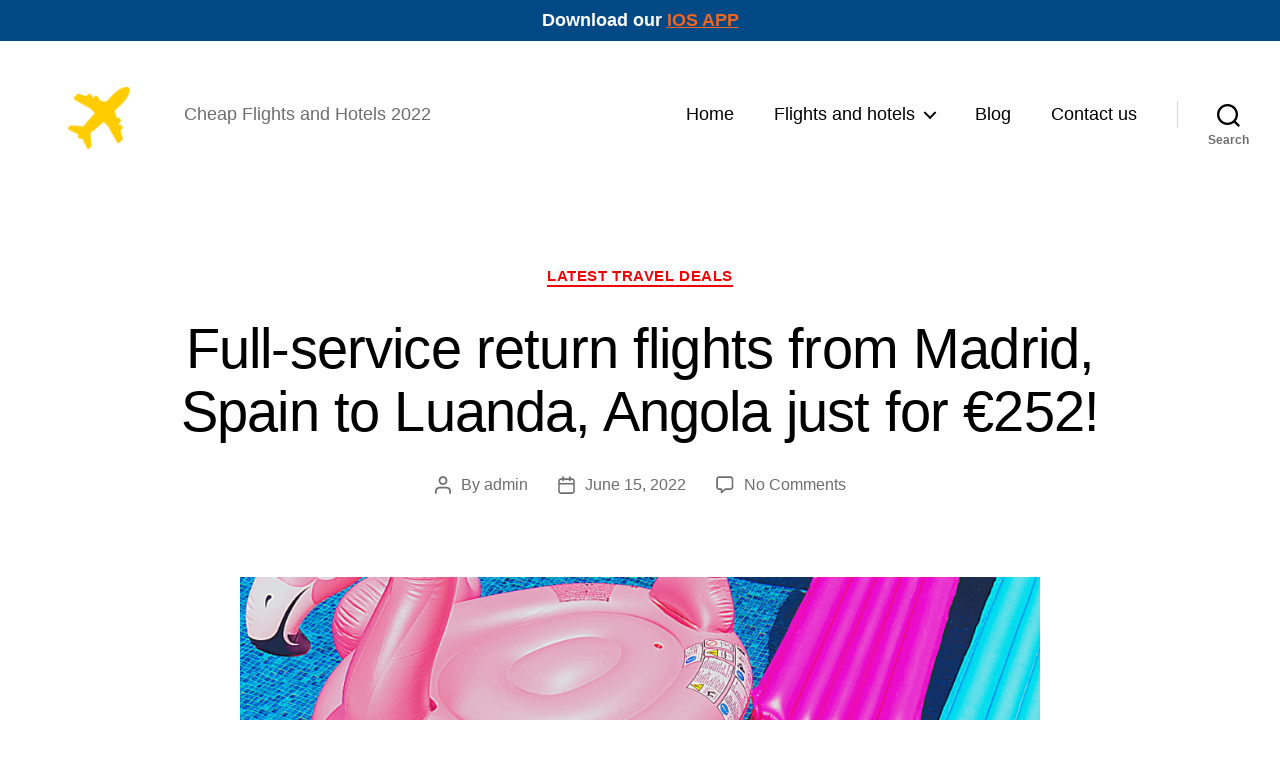

--- FILE ---
content_type: text/html; charset=utf-8
request_url: https://www.google.com/recaptcha/api2/anchor?ar=1&k=6Ld0Kf4UAAAAAO0COidTuy_o5biecdgqk8lgw5Zv&co=aHR0cHM6Ly9zaGFyaW5nY29zdC5jb206NDQz&hl=en&v=PoyoqOPhxBO7pBk68S4YbpHZ&theme=light&size=normal&anchor-ms=20000&execute-ms=30000&cb=hc6qp9fs26x
body_size: 49344
content:
<!DOCTYPE HTML><html dir="ltr" lang="en"><head><meta http-equiv="Content-Type" content="text/html; charset=UTF-8">
<meta http-equiv="X-UA-Compatible" content="IE=edge">
<title>reCAPTCHA</title>
<style type="text/css">
/* cyrillic-ext */
@font-face {
  font-family: 'Roboto';
  font-style: normal;
  font-weight: 400;
  font-stretch: 100%;
  src: url(//fonts.gstatic.com/s/roboto/v48/KFO7CnqEu92Fr1ME7kSn66aGLdTylUAMa3GUBHMdazTgWw.woff2) format('woff2');
  unicode-range: U+0460-052F, U+1C80-1C8A, U+20B4, U+2DE0-2DFF, U+A640-A69F, U+FE2E-FE2F;
}
/* cyrillic */
@font-face {
  font-family: 'Roboto';
  font-style: normal;
  font-weight: 400;
  font-stretch: 100%;
  src: url(//fonts.gstatic.com/s/roboto/v48/KFO7CnqEu92Fr1ME7kSn66aGLdTylUAMa3iUBHMdazTgWw.woff2) format('woff2');
  unicode-range: U+0301, U+0400-045F, U+0490-0491, U+04B0-04B1, U+2116;
}
/* greek-ext */
@font-face {
  font-family: 'Roboto';
  font-style: normal;
  font-weight: 400;
  font-stretch: 100%;
  src: url(//fonts.gstatic.com/s/roboto/v48/KFO7CnqEu92Fr1ME7kSn66aGLdTylUAMa3CUBHMdazTgWw.woff2) format('woff2');
  unicode-range: U+1F00-1FFF;
}
/* greek */
@font-face {
  font-family: 'Roboto';
  font-style: normal;
  font-weight: 400;
  font-stretch: 100%;
  src: url(//fonts.gstatic.com/s/roboto/v48/KFO7CnqEu92Fr1ME7kSn66aGLdTylUAMa3-UBHMdazTgWw.woff2) format('woff2');
  unicode-range: U+0370-0377, U+037A-037F, U+0384-038A, U+038C, U+038E-03A1, U+03A3-03FF;
}
/* math */
@font-face {
  font-family: 'Roboto';
  font-style: normal;
  font-weight: 400;
  font-stretch: 100%;
  src: url(//fonts.gstatic.com/s/roboto/v48/KFO7CnqEu92Fr1ME7kSn66aGLdTylUAMawCUBHMdazTgWw.woff2) format('woff2');
  unicode-range: U+0302-0303, U+0305, U+0307-0308, U+0310, U+0312, U+0315, U+031A, U+0326-0327, U+032C, U+032F-0330, U+0332-0333, U+0338, U+033A, U+0346, U+034D, U+0391-03A1, U+03A3-03A9, U+03B1-03C9, U+03D1, U+03D5-03D6, U+03F0-03F1, U+03F4-03F5, U+2016-2017, U+2034-2038, U+203C, U+2040, U+2043, U+2047, U+2050, U+2057, U+205F, U+2070-2071, U+2074-208E, U+2090-209C, U+20D0-20DC, U+20E1, U+20E5-20EF, U+2100-2112, U+2114-2115, U+2117-2121, U+2123-214F, U+2190, U+2192, U+2194-21AE, U+21B0-21E5, U+21F1-21F2, U+21F4-2211, U+2213-2214, U+2216-22FF, U+2308-230B, U+2310, U+2319, U+231C-2321, U+2336-237A, U+237C, U+2395, U+239B-23B7, U+23D0, U+23DC-23E1, U+2474-2475, U+25AF, U+25B3, U+25B7, U+25BD, U+25C1, U+25CA, U+25CC, U+25FB, U+266D-266F, U+27C0-27FF, U+2900-2AFF, U+2B0E-2B11, U+2B30-2B4C, U+2BFE, U+3030, U+FF5B, U+FF5D, U+1D400-1D7FF, U+1EE00-1EEFF;
}
/* symbols */
@font-face {
  font-family: 'Roboto';
  font-style: normal;
  font-weight: 400;
  font-stretch: 100%;
  src: url(//fonts.gstatic.com/s/roboto/v48/KFO7CnqEu92Fr1ME7kSn66aGLdTylUAMaxKUBHMdazTgWw.woff2) format('woff2');
  unicode-range: U+0001-000C, U+000E-001F, U+007F-009F, U+20DD-20E0, U+20E2-20E4, U+2150-218F, U+2190, U+2192, U+2194-2199, U+21AF, U+21E6-21F0, U+21F3, U+2218-2219, U+2299, U+22C4-22C6, U+2300-243F, U+2440-244A, U+2460-24FF, U+25A0-27BF, U+2800-28FF, U+2921-2922, U+2981, U+29BF, U+29EB, U+2B00-2BFF, U+4DC0-4DFF, U+FFF9-FFFB, U+10140-1018E, U+10190-1019C, U+101A0, U+101D0-101FD, U+102E0-102FB, U+10E60-10E7E, U+1D2C0-1D2D3, U+1D2E0-1D37F, U+1F000-1F0FF, U+1F100-1F1AD, U+1F1E6-1F1FF, U+1F30D-1F30F, U+1F315, U+1F31C, U+1F31E, U+1F320-1F32C, U+1F336, U+1F378, U+1F37D, U+1F382, U+1F393-1F39F, U+1F3A7-1F3A8, U+1F3AC-1F3AF, U+1F3C2, U+1F3C4-1F3C6, U+1F3CA-1F3CE, U+1F3D4-1F3E0, U+1F3ED, U+1F3F1-1F3F3, U+1F3F5-1F3F7, U+1F408, U+1F415, U+1F41F, U+1F426, U+1F43F, U+1F441-1F442, U+1F444, U+1F446-1F449, U+1F44C-1F44E, U+1F453, U+1F46A, U+1F47D, U+1F4A3, U+1F4B0, U+1F4B3, U+1F4B9, U+1F4BB, U+1F4BF, U+1F4C8-1F4CB, U+1F4D6, U+1F4DA, U+1F4DF, U+1F4E3-1F4E6, U+1F4EA-1F4ED, U+1F4F7, U+1F4F9-1F4FB, U+1F4FD-1F4FE, U+1F503, U+1F507-1F50B, U+1F50D, U+1F512-1F513, U+1F53E-1F54A, U+1F54F-1F5FA, U+1F610, U+1F650-1F67F, U+1F687, U+1F68D, U+1F691, U+1F694, U+1F698, U+1F6AD, U+1F6B2, U+1F6B9-1F6BA, U+1F6BC, U+1F6C6-1F6CF, U+1F6D3-1F6D7, U+1F6E0-1F6EA, U+1F6F0-1F6F3, U+1F6F7-1F6FC, U+1F700-1F7FF, U+1F800-1F80B, U+1F810-1F847, U+1F850-1F859, U+1F860-1F887, U+1F890-1F8AD, U+1F8B0-1F8BB, U+1F8C0-1F8C1, U+1F900-1F90B, U+1F93B, U+1F946, U+1F984, U+1F996, U+1F9E9, U+1FA00-1FA6F, U+1FA70-1FA7C, U+1FA80-1FA89, U+1FA8F-1FAC6, U+1FACE-1FADC, U+1FADF-1FAE9, U+1FAF0-1FAF8, U+1FB00-1FBFF;
}
/* vietnamese */
@font-face {
  font-family: 'Roboto';
  font-style: normal;
  font-weight: 400;
  font-stretch: 100%;
  src: url(//fonts.gstatic.com/s/roboto/v48/KFO7CnqEu92Fr1ME7kSn66aGLdTylUAMa3OUBHMdazTgWw.woff2) format('woff2');
  unicode-range: U+0102-0103, U+0110-0111, U+0128-0129, U+0168-0169, U+01A0-01A1, U+01AF-01B0, U+0300-0301, U+0303-0304, U+0308-0309, U+0323, U+0329, U+1EA0-1EF9, U+20AB;
}
/* latin-ext */
@font-face {
  font-family: 'Roboto';
  font-style: normal;
  font-weight: 400;
  font-stretch: 100%;
  src: url(//fonts.gstatic.com/s/roboto/v48/KFO7CnqEu92Fr1ME7kSn66aGLdTylUAMa3KUBHMdazTgWw.woff2) format('woff2');
  unicode-range: U+0100-02BA, U+02BD-02C5, U+02C7-02CC, U+02CE-02D7, U+02DD-02FF, U+0304, U+0308, U+0329, U+1D00-1DBF, U+1E00-1E9F, U+1EF2-1EFF, U+2020, U+20A0-20AB, U+20AD-20C0, U+2113, U+2C60-2C7F, U+A720-A7FF;
}
/* latin */
@font-face {
  font-family: 'Roboto';
  font-style: normal;
  font-weight: 400;
  font-stretch: 100%;
  src: url(//fonts.gstatic.com/s/roboto/v48/KFO7CnqEu92Fr1ME7kSn66aGLdTylUAMa3yUBHMdazQ.woff2) format('woff2');
  unicode-range: U+0000-00FF, U+0131, U+0152-0153, U+02BB-02BC, U+02C6, U+02DA, U+02DC, U+0304, U+0308, U+0329, U+2000-206F, U+20AC, U+2122, U+2191, U+2193, U+2212, U+2215, U+FEFF, U+FFFD;
}
/* cyrillic-ext */
@font-face {
  font-family: 'Roboto';
  font-style: normal;
  font-weight: 500;
  font-stretch: 100%;
  src: url(//fonts.gstatic.com/s/roboto/v48/KFO7CnqEu92Fr1ME7kSn66aGLdTylUAMa3GUBHMdazTgWw.woff2) format('woff2');
  unicode-range: U+0460-052F, U+1C80-1C8A, U+20B4, U+2DE0-2DFF, U+A640-A69F, U+FE2E-FE2F;
}
/* cyrillic */
@font-face {
  font-family: 'Roboto';
  font-style: normal;
  font-weight: 500;
  font-stretch: 100%;
  src: url(//fonts.gstatic.com/s/roboto/v48/KFO7CnqEu92Fr1ME7kSn66aGLdTylUAMa3iUBHMdazTgWw.woff2) format('woff2');
  unicode-range: U+0301, U+0400-045F, U+0490-0491, U+04B0-04B1, U+2116;
}
/* greek-ext */
@font-face {
  font-family: 'Roboto';
  font-style: normal;
  font-weight: 500;
  font-stretch: 100%;
  src: url(//fonts.gstatic.com/s/roboto/v48/KFO7CnqEu92Fr1ME7kSn66aGLdTylUAMa3CUBHMdazTgWw.woff2) format('woff2');
  unicode-range: U+1F00-1FFF;
}
/* greek */
@font-face {
  font-family: 'Roboto';
  font-style: normal;
  font-weight: 500;
  font-stretch: 100%;
  src: url(//fonts.gstatic.com/s/roboto/v48/KFO7CnqEu92Fr1ME7kSn66aGLdTylUAMa3-UBHMdazTgWw.woff2) format('woff2');
  unicode-range: U+0370-0377, U+037A-037F, U+0384-038A, U+038C, U+038E-03A1, U+03A3-03FF;
}
/* math */
@font-face {
  font-family: 'Roboto';
  font-style: normal;
  font-weight: 500;
  font-stretch: 100%;
  src: url(//fonts.gstatic.com/s/roboto/v48/KFO7CnqEu92Fr1ME7kSn66aGLdTylUAMawCUBHMdazTgWw.woff2) format('woff2');
  unicode-range: U+0302-0303, U+0305, U+0307-0308, U+0310, U+0312, U+0315, U+031A, U+0326-0327, U+032C, U+032F-0330, U+0332-0333, U+0338, U+033A, U+0346, U+034D, U+0391-03A1, U+03A3-03A9, U+03B1-03C9, U+03D1, U+03D5-03D6, U+03F0-03F1, U+03F4-03F5, U+2016-2017, U+2034-2038, U+203C, U+2040, U+2043, U+2047, U+2050, U+2057, U+205F, U+2070-2071, U+2074-208E, U+2090-209C, U+20D0-20DC, U+20E1, U+20E5-20EF, U+2100-2112, U+2114-2115, U+2117-2121, U+2123-214F, U+2190, U+2192, U+2194-21AE, U+21B0-21E5, U+21F1-21F2, U+21F4-2211, U+2213-2214, U+2216-22FF, U+2308-230B, U+2310, U+2319, U+231C-2321, U+2336-237A, U+237C, U+2395, U+239B-23B7, U+23D0, U+23DC-23E1, U+2474-2475, U+25AF, U+25B3, U+25B7, U+25BD, U+25C1, U+25CA, U+25CC, U+25FB, U+266D-266F, U+27C0-27FF, U+2900-2AFF, U+2B0E-2B11, U+2B30-2B4C, U+2BFE, U+3030, U+FF5B, U+FF5D, U+1D400-1D7FF, U+1EE00-1EEFF;
}
/* symbols */
@font-face {
  font-family: 'Roboto';
  font-style: normal;
  font-weight: 500;
  font-stretch: 100%;
  src: url(//fonts.gstatic.com/s/roboto/v48/KFO7CnqEu92Fr1ME7kSn66aGLdTylUAMaxKUBHMdazTgWw.woff2) format('woff2');
  unicode-range: U+0001-000C, U+000E-001F, U+007F-009F, U+20DD-20E0, U+20E2-20E4, U+2150-218F, U+2190, U+2192, U+2194-2199, U+21AF, U+21E6-21F0, U+21F3, U+2218-2219, U+2299, U+22C4-22C6, U+2300-243F, U+2440-244A, U+2460-24FF, U+25A0-27BF, U+2800-28FF, U+2921-2922, U+2981, U+29BF, U+29EB, U+2B00-2BFF, U+4DC0-4DFF, U+FFF9-FFFB, U+10140-1018E, U+10190-1019C, U+101A0, U+101D0-101FD, U+102E0-102FB, U+10E60-10E7E, U+1D2C0-1D2D3, U+1D2E0-1D37F, U+1F000-1F0FF, U+1F100-1F1AD, U+1F1E6-1F1FF, U+1F30D-1F30F, U+1F315, U+1F31C, U+1F31E, U+1F320-1F32C, U+1F336, U+1F378, U+1F37D, U+1F382, U+1F393-1F39F, U+1F3A7-1F3A8, U+1F3AC-1F3AF, U+1F3C2, U+1F3C4-1F3C6, U+1F3CA-1F3CE, U+1F3D4-1F3E0, U+1F3ED, U+1F3F1-1F3F3, U+1F3F5-1F3F7, U+1F408, U+1F415, U+1F41F, U+1F426, U+1F43F, U+1F441-1F442, U+1F444, U+1F446-1F449, U+1F44C-1F44E, U+1F453, U+1F46A, U+1F47D, U+1F4A3, U+1F4B0, U+1F4B3, U+1F4B9, U+1F4BB, U+1F4BF, U+1F4C8-1F4CB, U+1F4D6, U+1F4DA, U+1F4DF, U+1F4E3-1F4E6, U+1F4EA-1F4ED, U+1F4F7, U+1F4F9-1F4FB, U+1F4FD-1F4FE, U+1F503, U+1F507-1F50B, U+1F50D, U+1F512-1F513, U+1F53E-1F54A, U+1F54F-1F5FA, U+1F610, U+1F650-1F67F, U+1F687, U+1F68D, U+1F691, U+1F694, U+1F698, U+1F6AD, U+1F6B2, U+1F6B9-1F6BA, U+1F6BC, U+1F6C6-1F6CF, U+1F6D3-1F6D7, U+1F6E0-1F6EA, U+1F6F0-1F6F3, U+1F6F7-1F6FC, U+1F700-1F7FF, U+1F800-1F80B, U+1F810-1F847, U+1F850-1F859, U+1F860-1F887, U+1F890-1F8AD, U+1F8B0-1F8BB, U+1F8C0-1F8C1, U+1F900-1F90B, U+1F93B, U+1F946, U+1F984, U+1F996, U+1F9E9, U+1FA00-1FA6F, U+1FA70-1FA7C, U+1FA80-1FA89, U+1FA8F-1FAC6, U+1FACE-1FADC, U+1FADF-1FAE9, U+1FAF0-1FAF8, U+1FB00-1FBFF;
}
/* vietnamese */
@font-face {
  font-family: 'Roboto';
  font-style: normal;
  font-weight: 500;
  font-stretch: 100%;
  src: url(//fonts.gstatic.com/s/roboto/v48/KFO7CnqEu92Fr1ME7kSn66aGLdTylUAMa3OUBHMdazTgWw.woff2) format('woff2');
  unicode-range: U+0102-0103, U+0110-0111, U+0128-0129, U+0168-0169, U+01A0-01A1, U+01AF-01B0, U+0300-0301, U+0303-0304, U+0308-0309, U+0323, U+0329, U+1EA0-1EF9, U+20AB;
}
/* latin-ext */
@font-face {
  font-family: 'Roboto';
  font-style: normal;
  font-weight: 500;
  font-stretch: 100%;
  src: url(//fonts.gstatic.com/s/roboto/v48/KFO7CnqEu92Fr1ME7kSn66aGLdTylUAMa3KUBHMdazTgWw.woff2) format('woff2');
  unicode-range: U+0100-02BA, U+02BD-02C5, U+02C7-02CC, U+02CE-02D7, U+02DD-02FF, U+0304, U+0308, U+0329, U+1D00-1DBF, U+1E00-1E9F, U+1EF2-1EFF, U+2020, U+20A0-20AB, U+20AD-20C0, U+2113, U+2C60-2C7F, U+A720-A7FF;
}
/* latin */
@font-face {
  font-family: 'Roboto';
  font-style: normal;
  font-weight: 500;
  font-stretch: 100%;
  src: url(//fonts.gstatic.com/s/roboto/v48/KFO7CnqEu92Fr1ME7kSn66aGLdTylUAMa3yUBHMdazQ.woff2) format('woff2');
  unicode-range: U+0000-00FF, U+0131, U+0152-0153, U+02BB-02BC, U+02C6, U+02DA, U+02DC, U+0304, U+0308, U+0329, U+2000-206F, U+20AC, U+2122, U+2191, U+2193, U+2212, U+2215, U+FEFF, U+FFFD;
}
/* cyrillic-ext */
@font-face {
  font-family: 'Roboto';
  font-style: normal;
  font-weight: 900;
  font-stretch: 100%;
  src: url(//fonts.gstatic.com/s/roboto/v48/KFO7CnqEu92Fr1ME7kSn66aGLdTylUAMa3GUBHMdazTgWw.woff2) format('woff2');
  unicode-range: U+0460-052F, U+1C80-1C8A, U+20B4, U+2DE0-2DFF, U+A640-A69F, U+FE2E-FE2F;
}
/* cyrillic */
@font-face {
  font-family: 'Roboto';
  font-style: normal;
  font-weight: 900;
  font-stretch: 100%;
  src: url(//fonts.gstatic.com/s/roboto/v48/KFO7CnqEu92Fr1ME7kSn66aGLdTylUAMa3iUBHMdazTgWw.woff2) format('woff2');
  unicode-range: U+0301, U+0400-045F, U+0490-0491, U+04B0-04B1, U+2116;
}
/* greek-ext */
@font-face {
  font-family: 'Roboto';
  font-style: normal;
  font-weight: 900;
  font-stretch: 100%;
  src: url(//fonts.gstatic.com/s/roboto/v48/KFO7CnqEu92Fr1ME7kSn66aGLdTylUAMa3CUBHMdazTgWw.woff2) format('woff2');
  unicode-range: U+1F00-1FFF;
}
/* greek */
@font-face {
  font-family: 'Roboto';
  font-style: normal;
  font-weight: 900;
  font-stretch: 100%;
  src: url(//fonts.gstatic.com/s/roboto/v48/KFO7CnqEu92Fr1ME7kSn66aGLdTylUAMa3-UBHMdazTgWw.woff2) format('woff2');
  unicode-range: U+0370-0377, U+037A-037F, U+0384-038A, U+038C, U+038E-03A1, U+03A3-03FF;
}
/* math */
@font-face {
  font-family: 'Roboto';
  font-style: normal;
  font-weight: 900;
  font-stretch: 100%;
  src: url(//fonts.gstatic.com/s/roboto/v48/KFO7CnqEu92Fr1ME7kSn66aGLdTylUAMawCUBHMdazTgWw.woff2) format('woff2');
  unicode-range: U+0302-0303, U+0305, U+0307-0308, U+0310, U+0312, U+0315, U+031A, U+0326-0327, U+032C, U+032F-0330, U+0332-0333, U+0338, U+033A, U+0346, U+034D, U+0391-03A1, U+03A3-03A9, U+03B1-03C9, U+03D1, U+03D5-03D6, U+03F0-03F1, U+03F4-03F5, U+2016-2017, U+2034-2038, U+203C, U+2040, U+2043, U+2047, U+2050, U+2057, U+205F, U+2070-2071, U+2074-208E, U+2090-209C, U+20D0-20DC, U+20E1, U+20E5-20EF, U+2100-2112, U+2114-2115, U+2117-2121, U+2123-214F, U+2190, U+2192, U+2194-21AE, U+21B0-21E5, U+21F1-21F2, U+21F4-2211, U+2213-2214, U+2216-22FF, U+2308-230B, U+2310, U+2319, U+231C-2321, U+2336-237A, U+237C, U+2395, U+239B-23B7, U+23D0, U+23DC-23E1, U+2474-2475, U+25AF, U+25B3, U+25B7, U+25BD, U+25C1, U+25CA, U+25CC, U+25FB, U+266D-266F, U+27C0-27FF, U+2900-2AFF, U+2B0E-2B11, U+2B30-2B4C, U+2BFE, U+3030, U+FF5B, U+FF5D, U+1D400-1D7FF, U+1EE00-1EEFF;
}
/* symbols */
@font-face {
  font-family: 'Roboto';
  font-style: normal;
  font-weight: 900;
  font-stretch: 100%;
  src: url(//fonts.gstatic.com/s/roboto/v48/KFO7CnqEu92Fr1ME7kSn66aGLdTylUAMaxKUBHMdazTgWw.woff2) format('woff2');
  unicode-range: U+0001-000C, U+000E-001F, U+007F-009F, U+20DD-20E0, U+20E2-20E4, U+2150-218F, U+2190, U+2192, U+2194-2199, U+21AF, U+21E6-21F0, U+21F3, U+2218-2219, U+2299, U+22C4-22C6, U+2300-243F, U+2440-244A, U+2460-24FF, U+25A0-27BF, U+2800-28FF, U+2921-2922, U+2981, U+29BF, U+29EB, U+2B00-2BFF, U+4DC0-4DFF, U+FFF9-FFFB, U+10140-1018E, U+10190-1019C, U+101A0, U+101D0-101FD, U+102E0-102FB, U+10E60-10E7E, U+1D2C0-1D2D3, U+1D2E0-1D37F, U+1F000-1F0FF, U+1F100-1F1AD, U+1F1E6-1F1FF, U+1F30D-1F30F, U+1F315, U+1F31C, U+1F31E, U+1F320-1F32C, U+1F336, U+1F378, U+1F37D, U+1F382, U+1F393-1F39F, U+1F3A7-1F3A8, U+1F3AC-1F3AF, U+1F3C2, U+1F3C4-1F3C6, U+1F3CA-1F3CE, U+1F3D4-1F3E0, U+1F3ED, U+1F3F1-1F3F3, U+1F3F5-1F3F7, U+1F408, U+1F415, U+1F41F, U+1F426, U+1F43F, U+1F441-1F442, U+1F444, U+1F446-1F449, U+1F44C-1F44E, U+1F453, U+1F46A, U+1F47D, U+1F4A3, U+1F4B0, U+1F4B3, U+1F4B9, U+1F4BB, U+1F4BF, U+1F4C8-1F4CB, U+1F4D6, U+1F4DA, U+1F4DF, U+1F4E3-1F4E6, U+1F4EA-1F4ED, U+1F4F7, U+1F4F9-1F4FB, U+1F4FD-1F4FE, U+1F503, U+1F507-1F50B, U+1F50D, U+1F512-1F513, U+1F53E-1F54A, U+1F54F-1F5FA, U+1F610, U+1F650-1F67F, U+1F687, U+1F68D, U+1F691, U+1F694, U+1F698, U+1F6AD, U+1F6B2, U+1F6B9-1F6BA, U+1F6BC, U+1F6C6-1F6CF, U+1F6D3-1F6D7, U+1F6E0-1F6EA, U+1F6F0-1F6F3, U+1F6F7-1F6FC, U+1F700-1F7FF, U+1F800-1F80B, U+1F810-1F847, U+1F850-1F859, U+1F860-1F887, U+1F890-1F8AD, U+1F8B0-1F8BB, U+1F8C0-1F8C1, U+1F900-1F90B, U+1F93B, U+1F946, U+1F984, U+1F996, U+1F9E9, U+1FA00-1FA6F, U+1FA70-1FA7C, U+1FA80-1FA89, U+1FA8F-1FAC6, U+1FACE-1FADC, U+1FADF-1FAE9, U+1FAF0-1FAF8, U+1FB00-1FBFF;
}
/* vietnamese */
@font-face {
  font-family: 'Roboto';
  font-style: normal;
  font-weight: 900;
  font-stretch: 100%;
  src: url(//fonts.gstatic.com/s/roboto/v48/KFO7CnqEu92Fr1ME7kSn66aGLdTylUAMa3OUBHMdazTgWw.woff2) format('woff2');
  unicode-range: U+0102-0103, U+0110-0111, U+0128-0129, U+0168-0169, U+01A0-01A1, U+01AF-01B0, U+0300-0301, U+0303-0304, U+0308-0309, U+0323, U+0329, U+1EA0-1EF9, U+20AB;
}
/* latin-ext */
@font-face {
  font-family: 'Roboto';
  font-style: normal;
  font-weight: 900;
  font-stretch: 100%;
  src: url(//fonts.gstatic.com/s/roboto/v48/KFO7CnqEu92Fr1ME7kSn66aGLdTylUAMa3KUBHMdazTgWw.woff2) format('woff2');
  unicode-range: U+0100-02BA, U+02BD-02C5, U+02C7-02CC, U+02CE-02D7, U+02DD-02FF, U+0304, U+0308, U+0329, U+1D00-1DBF, U+1E00-1E9F, U+1EF2-1EFF, U+2020, U+20A0-20AB, U+20AD-20C0, U+2113, U+2C60-2C7F, U+A720-A7FF;
}
/* latin */
@font-face {
  font-family: 'Roboto';
  font-style: normal;
  font-weight: 900;
  font-stretch: 100%;
  src: url(//fonts.gstatic.com/s/roboto/v48/KFO7CnqEu92Fr1ME7kSn66aGLdTylUAMa3yUBHMdazQ.woff2) format('woff2');
  unicode-range: U+0000-00FF, U+0131, U+0152-0153, U+02BB-02BC, U+02C6, U+02DA, U+02DC, U+0304, U+0308, U+0329, U+2000-206F, U+20AC, U+2122, U+2191, U+2193, U+2212, U+2215, U+FEFF, U+FFFD;
}

</style>
<link rel="stylesheet" type="text/css" href="https://www.gstatic.com/recaptcha/releases/PoyoqOPhxBO7pBk68S4YbpHZ/styles__ltr.css">
<script nonce="lp37MXnime8entixJ8RwnQ" type="text/javascript">window['__recaptcha_api'] = 'https://www.google.com/recaptcha/api2/';</script>
<script type="text/javascript" src="https://www.gstatic.com/recaptcha/releases/PoyoqOPhxBO7pBk68S4YbpHZ/recaptcha__en.js" nonce="lp37MXnime8entixJ8RwnQ">
      
    </script></head>
<body><div id="rc-anchor-alert" class="rc-anchor-alert"></div>
<input type="hidden" id="recaptcha-token" value="[base64]">
<script type="text/javascript" nonce="lp37MXnime8entixJ8RwnQ">
      recaptcha.anchor.Main.init("[\x22ainput\x22,[\x22bgdata\x22,\x22\x22,\[base64]/[base64]/MjU1Ong/[base64]/[base64]/[base64]/[base64]/[base64]/[base64]/[base64]/[base64]/[base64]/[base64]/[base64]/[base64]/[base64]/[base64]/[base64]\\u003d\x22,\[base64]\\u003d\x22,\x22w6M1VkzCucKawrTClcOmwo4ZJsO+w6bDqXkbwr/DpsOmwo/DoEgaLMKcwooCKy9JBcO6w6vDjsKGwr96ViJHw5sFw4XClyvCnRFHf8Ozw6PCnBjCjsKbWMO0fcO9woN2wq5vPS8ew5DCuGvCrMOQDsO/w7Vww61JCcOCwoVUwqTDmhZmLhY0bnZIw61FYsK+w6lBw6nDrsO7w5AJw5TDt07ClsKOwo/DmyTDmBYHw6skCEHDsUxxw6nDtkPCiRHCqMOPwqDCh8KMAMKhwqJVwpY/TWV7fHNaw4F0w4nDilfDtMObwpbCsMKYworDiMKVRm1CGwMgNUhDKX3DlMK8wpcRw41ZBMKna8Oxw6PCr8OwPcOtwq/CgVceBcOIK1XCkVAvw5LDuwjCjF0tQsOJw5sSw7/[base64]/P8KXHDHCusKzHcKSwo3DpsOKw4gIw5LDusOowrpCAA4hwr3DrcOTXXzDvcOiXcOjwrMqQMOlaHdJbxXDhcKrW8KywpPCgMOaXFvCkSnDnXfCtzJ/e8OQB8O8woLDn8O7wo9QwrpMQnZ+OMO8wrkBGcOuVRPCi8KiWlLDmD0ZRGh+AUzCsMKVwoo/BRfCrcKSc3vDuh/[base64]/w442w6hOw4wuBMK0w71Iw7dvBDnDtQ7Cu8Kzw7s9w44zw6nCn8KvAsK/TwrDncO2BsO7AXTCisKoNh7DplpTYwPDtibDn0kOfsOxCcK2wq/DrMKka8KUwp4rw6UlTHEcwqkVw4DCtsOgVsKbw5wJwrgtMsK4wqvCncOgwrgmDcKCw5Rowo3Cs2DCqMOpw43CvsKbw5hCF8KSR8KdwpLDogXCiMKJwoUgPAYebUbCjsKzUk4YFMKYVVjClcOxwrDDjTMVw53DjXLCilPCqyNVIMK1wrnCrnp7wovCkyJlwrbCom/Cn8KwPGgdwq7CucKGw5nDpEbCv8OZGMOOdz0JDjdtccO4wqvDgWlCTTrDpMOOwpbDicKae8KJw4VbNBTCnsOnTBAywrPCtcOWw6tTw7Isw6vCvsOVaUITU8ODMMO8w5DClcO8c8K+w4kMH8KUwqzDvippR8OLLcO6BMOjNsKZBALDlMO5eHF/PzRmwogWPBlzf8K7wqR6UlNtw4AQw4rCiyHDkWVKwptUWhzCksKZw78bK8OzwrkBwpbCtFbClQpSG1zCoMOtHcOXGmrCrEfCtzoDw5rCsWZDBcK7wrFDfDzDgsOGwovDj8OJw7/CtMO7VsOoJMKIZ8ORQsO0wphxQsKKURYowr/DrkTDssKyVsOzw6UmQMOQacOcw59Jw5grwoPCpsK7Yw3DqCLCjSNWwpzComPChsOJdcOqwp45V8KcWAVmw5Y8VMOhNyUIRW9uwpvCicKMw5/DlkUqd8KywowSFA7Ct0c5csO5XMKzwo9ewrlKw4VTwr/DksKWPMKsDcKJwrfDk3HDoExrwpbCjsKQLcO6UMO3ecOtZcObKcKTGMOHKHBqb8OREDNdRXYZwpdIDcKAw6/Ct8OqwrfCn0rCnmLDv8OxTsKtS1lBwqUBPRxaGsK4w5YrBsOGw7zDrsO5IEN8ecOLwrXDoBA1wqfDgw/[base64]/w6zDu2Z0w5xNTcKJw4lwf3zCtsKBU8KBwrYlwohVa2g0OcOAwprCnMO3NsOkecOHw6bDqz8Sw63DocKxAcK1dErDh2ZRwq/Dl8Oiw7fDpsKew5s/PMOzw7tGJ8KuOAM5wofDqzUoSVgkHR/[base64]/wrx5wpchw4ZQw71uJCvCnCbCs8KBwqk9w7lSw6fCk2Aew6DClg/DrsK8w7/Clk/DiR3CjMODMwJrBsOhw69TwpDCkcOvwpcewph2w6c+bsOXwpnDjcOfLyvChsOBwqMVw6/Dswgqw5/DvcKZBnUTUTfCrhVwTMOwfVnDkcK/wonCpSnCqMO2w4DCu8KnwrQqQsKyLcKGC8OPwozDqmJDwr5gwonCgkseT8KmR8KHWDbClmY1E8Kzwp/[base64]/DnMKDw6EZJcOIecOuSUTCncKAFMKiwolZLH8+HMKtw7J2w6FMGsKlc8O6wrTCk1bCh8KLEsKgc07DoMO/QcKcL8OAwol2wrrClsOkdT0KRMO0YT8pw61swpddAjZeRcO0dkAzQMKDZCvCvnzDkMKaw6hywq7Ch8KFw53DicKkaFhwwrMZV8O0GSXDlsOYwppOJi1ewqvCgBzDhS4xD8OOwoVfwrlrbcKgRMO4wqLDmFUscCRVcH/[base64]/wqPDkD5Dw5TDgkItw4nDnkwiw7nDmEdVwpdUDTfCr2LDoMKfw4jCoMKqwrJLw7PCgsKeTXHDpcKKUsKXwp9jw7UBw7XCkAcmwrodwobDnSFXwqrDmMOEwqdZZn/DrFgpw6bClgPDvSPCr8ONPMKDa8KAw47CpsKVw5fCh8KFIsKSw43DtsKxw7A0w5FxUygrZ0IyBsOqWSDDpMKvZMKQw7N9Syt8woN3BsOQRMKRb8K7w4gwwpxxGsOkwoBkIcKiw6sqw41jGcKmR8ODRsOlTmB6wrLDtiXDgMKBw6rDtsKKDcO2blJWX3FtQAEMwogeEF/DhMO2wooUKhocw5MBLkDCrcK9w6nCk1DDoMOgV8OdJMKRwqkdeMOkU2M8MEk7eBfDhSzDvMKKZ8K7w4nCusK5XSnCjsKjXS/[base64]/wrBXLsODIsKSdcO9C8KJwplowpkgw6jCo2cSwprDrnpwwrLCphNWw6nDljJJemctUsK2w6UbG8KJJcK1NsOYA8O4RW4wwqg6Cg/Cn8Oawq/Dj2bDrVIUw7ppMsOgBcKiwqvDtF1eXcONw7DCqT9vw5TCjsOmwqJmw4zCrMKGBBnCi8ORS1Nzw6vDk8K/w68kwpgow6DClQtjw5/[base64]/[base64]/CoCc7wpHChsOjK1XCgMOIXcOmF8KOwq7DuSzDqz9JTWfDtGoawpHCmiNgfMKlMsKmaHDDvmLCi2k2F8O/[base64]/Dh8Ovwr4cL8O6w6vCoRQjUcKFBUjDqgbCvMKZWBJVw7RsYGrDtQ4gwoHCqBrCqV5Ew4Jbw6fDsXUvVsOnQcKZwrgxwpo8wpE1wr3Dt8KtwqrDj2XChsKuWw3CqsKRJsOsZBbDtCcswpNdHMK8w7/CuMOPw45iwo9wwp0NTmvCtj/DugtJwpLCnsOPdMK/LV01w405w6LCs8OrwqXCmMO5wr/CrcKSwr4pw7owBXYiwqYQNMOQw6rDu1NUPE9RKMOmwofCmsOtHWjCq1vDuCs9A8OQw53Cj8Obw5XDuxwTwqTCr8KffsOHwoJEA1LCosK7SUMBwqjCtyrDsDxLwqs5HQ5hQmfDvGPCnMO/[base64]/DpcK/RMOxwoZHwo8+w63ChDUGw57DgmXDgMOPw4p7RzZRwoPCimVkw7krasOdw4vDqw5/[base64]/DjMO1w6/CigXCsmUIw5DCgj/Dklxfw5/CtRFEwqfDvERpwr3DsWDDo3LDvsKSGMOWC8K+aMKEw5c5wofClFnCs8O3wqcCw4kGGCMQwrVTOihqw7gawoNPwrYdw6LCncO1TcObwpLDhsKgLcO/YXIrOsKUDSvDrXbDihjCgsKDLMK0D8OywrkOw7PCtmDDvsOyw7/Dt8O6eEhIwo4lwr3DksKdw7pjPVY+V8KtYRHCtcOcRVHDmMKJFsKjS3vCgjYBRsKFwqnDhzbDs8KzeSMaw5gwwqtOw6V5C0VMwq1ew4/Cl3R2V8OfbsK0woRZahkyAgzCpi0iwoLDmkjDn8OLR2/DosKQC8OTw4jDrcOPGsOLNcOnQXnCvMOHIi1Yw7Y7WsKEHsOKwoXDvh0aMXTDpSklw6lQwoIYNVQlCsK7RMKKwp8Nw5Mtw5d/SsKJwq9Tw4ZPTsORJcKQwpFtw7zCpMOoNE5TRmzCssKKw7nDgMOsw4rChcKZwrROeH/DmsOGI8KQw7PDq3J7VsKLwpRWO1PCnsOEwpXDvn/[base64]/ClRvDmzw8wqMmwpcCwqXDhsKswownw73CuMK9wo7Dqk3DgSXDiWtHwqVwYDHCsMONwpXCjsKbw4XClcKjVsKjaMOFw7bCvlnCj8KawpZMwoLCpEVQw5HDlMKbHxAswonCiArDjSXCt8O8wr/[base64]/ChMKlw4nDoF7DmcKew50BTlphLnsEwoTDncOhRBjDmgcOCMK2w7Fgw581w7hdN3LCmcOXBnPCssKMbsOyw6vDsmg8w6LCpiU/wrZ3wonDtwrDgcKSwolxP8KzwqrCqMO5w5/CtMK/wqMbHxTDuS54VcOyw7LCn8KCw6/Dr8KAw7zDlMK5acOBGxfDqcOEw78FG2Qve8OhJyjCvcKowo/[base64]/CoMO6Rz1hwo/[base64]/[base64]/XcK0wrhfKm/[base64]/ZcKVIcO2R3U9w7Y3M8O6w67CssKEMz/Cq8ObLFgnw4k3TXIDRMK4wprCkHJRCsOWw47CnsKTwo7DqCvCpMK/w73DhcOSZMO0wqfDm8OvD8Kqwr3DhMOGw5gDZ8Ovw6gUw4LDkClIwqhdw7gTwo8nXQrCtiZkw7EWMcO8a8OBTsOVw6Z8MMKjXcKlw53CrMOJXMKgwrHCtB4/dybCsUfDsxvCjMKTw4VUwroYwrIhD8Oqw7ZMw5h+SmfCo8OFwpfCrcOIwqLDk8OiwovDiXXCgcKuw5B/[base64]/DjsOWHj3DmV5gWcKJw54MQlTCs3HDqMKlw53DrAPDqcOxw51QwrPCmztnXi8PHQwzw78lw6vDmS7Crx7CqkV6wq8/dXAvZivDtcOoa8O6w6wgUiRQREjDhMKabRxsRGNxUcOTDcOVJRJZBBTChsKBDsO/KkomPw5aAw4aw6vCjjlwDsKww7HCsCjCgQBZw4AEwqYbElEKw5/[base64]/Dr8KxB8KKWh/[base64]/[base64]/ChgJuw5TCi8OcD8Oxw7pJw4QMY8OhUy0swpHCtRPDtcOow4QuTVErdnXCsXjCtQkewrLDhRbChMOBQ3/CpcOIS0LCocK8CGJlw4jDlMOwwq/DjsOUIXcFZsKLw6RwLktewrokOMK7VsKiw75edMK2Clt9B8OiBMKrw7PChsOxw7sxUMOJLjbCtMObLgbCt8KPwojCriPCjMOIKxJ3GcO0w6XCrX5Nw4rCisObC8Osw6Z5S8OzD1/DvsKJwrfConrCuhJtwrczTWlPwpLCiQdJw71qw5jDvcKDw6rDssO9Mmk4wo1cwptfBcKEbGTCrzLCpS1qw4rCusKKJMKpYXROwp5Qwq3Cug0EaR0gAipSw4fCsMKNKcO3woPCksKeJQ4pMRRMFXPDoxfDqcOrTFrCp8OPLcKudsOHw4Ylw7oIwr/[base64]/DtsO5w5JLfA/[base64]/wr3DisKTKVAVa3BEwqcbPsORwqzCgV98wqsrURFJw6JKw6rDnicCPGpzw5pHL8OXLsKlw57DiMK2w7lgwr3Dgg/[base64]/CsMKHwp0KKGbCn2vCgsOgNSsCw4LDgcKoPBTCkQ3DqjpNw5PDv8OvZkhqYGkIwqs8w47CkT4lw5pWLMOPwokYw6cQw4vCvw9Nw6U/wozDh01SM8KZD8OnMV7Cmkp1XMOPwoNZwq/[base64]/DmXLDgE1PTsONwogvwrN2wqARwoRVwptBYcO/DB7DkE9bFcKAwr4xUw8ZwrVRIcO1w6Rnw5/CpMOTwq5FD8KVwrIOCsKhwozDrcKFw6DChTlpwrjCgi0jI8KpBMKyYcKKw6hbwr4Hw754Rn/[base64]/DmAfDsWEWbH5Gwp3Dvj/DugnCvhF9wo3Dj3XCqGcPw58Zw4XDmR/ClsKufcKgwpXDs8OOwrEUMgwqw7hxa8OuwofChmrDpMOXwrYzwpPCuMKYw7XCpil0wofDpxhnAMKKLwJZw6bDkMOsw6rDky9efsOjPcOMw4BfWMOAMG5dwoAGZsO5w7Z6w7A/w4XCim4+wqrDn8KIwoDCl8KxdRwAOsK3JzLDsXXDkTZBwqfDoMK2wo7DvyLDpMKCPyXDqsKHwr/[base64]/CqhM/MMKmeMOOwpvCj8OXw7vDtjXCv8KfXnhiw4TDpE7DvmPDsSnCq8Kgwpwgw5DClcOxwrtEZC9GA8O9U1ILwqfCgzRdUjN+QMOWecOxwrTDtjYpwoPDjk9Xw47DuMKQwqBXwqbDq0/ClX7Dq8KvX8KmOMKNw4QOwpROwoHCucOUZEZ3Xy3CqcKFw7YYw73Cpx4/[base64]/DicOuw5x5YXhAwpDDqMKlwoIWEm8AwqrCvF/[base64]/woUEwo/ColjCuMKuBsKFw7DDrsKlB8OrwqkzMh7DhsKBGh1UYnZ9MhdDIkXCj8OyYXhaw7hjwqtWDj9ew4fDj8ObWRd+SsKFWk9bfXITU8OcZsOQA8KGHsOnwpYEw5JUw6sSwrw2w5NNeDJpGHskw6YaZyzDvcKSw6s/wprCpHTDvmfDnsOZw7DCmTfCiMOFQ8Kdw7Uiw6PCmGEnHwg/[base64]/wq3Dp8OkWF7CmsK3wrbClWh9O8KCw40pwrbCqsO4T8KaMQTCsSbCigHDl14FGsKzewnCusKewrZpwpA6MsKfw77CrT/Cr8OqblnDrH40OcOkQMKaYkrCuTPCinnDvnlmRsKHwp3DjmRGEWNWTT9AXU1Kwo5iHiLDu1LDk8KJw7vCgSY8PF3Cpzd7PWnCt8OCw7ABZMKQVT42wp5INFRgw53CkMOhw6/CoyUow5p6UBccwph0w6/Ctjh2wqtTPsK/wqHCqcOLwqQfw5hLasOnw7fDvsKHGcO/[base64]/CjMKaQ8OSERVtFMKEcRVBwqMvw6QTw4Zrw49lw55Pb8OLwqc7w67DusOSwrs9wr7DuHVZcMK9cMOqKMOWwpnDl3kqEsKsCcOTcEjCvmPDr1PDiVdBQXDCjW4zw4nChgDCsVw4AsKhw5rDlsKYw6XDpjQ4J8OUDmtGw6p1w5/DrSHCjMK1w7Mzw5fDqsOBWMO/TcO+V8K6SsONwpcEYMOgTmg7JsKhw6nCoMOYwqjCoMKCw4bCocOeBV51I1PCkMO2FmtpZx0+eGldw5TCjMKEEA/CncOtGEXCv3Fowr0QwqTCq8KWw7RADMK8w6IpRUfCssO1w4gCKETCnmp7wqnCuMObw5LCkyXDv3rDh8K/wrcUw7krZAMSw6rCuCvCj8K3wrp/w7DCucOzTcOiwp5kwpllwqnDmXDDncO6FnvDvcORw5HDj8KWXMKuwrhZwrQbT2c8NR5AHX/Du1N8wpQQw6/DjcKlwp3CtMOOBcOVwppVQMKhWsOmw6LCnW0VPhzDuXvDmmHDnMK+w47Ds8O+wpdnwpUweBnDtAXCuUrCrknDsMOZw5N8HMKuw5NzZ8KKacOyBcOGw4fCr8K/w4Fxwp1Iw5zDnjwyw4R9wqfDgDdzVsOQOcKDw5/DicKZUDoaw7TDjjpLJAhNZ3bDqsKFfcKMWQRqcMOoWsKnwo7DhcOIw4bDhMKBdWvCmsOpesOvw6bCgcOdeknDhXoHw77Ds8KjGgDCnsOswp3DunPClsOuasKpdsO1b8KSw4LCj8O+BMONwop7w4l/JsOrw7x6wrYVQwhpwqB3w4TDn8OUwplQwozCtsOWwq5fw4HDrF7DjcOKwrHDpmYNPcKvw7vDi0Vqw6lVTcOdwqUkB8KoNwt2w5kYYsKrTjMFw6A1wr4wwohDbWF6ODvCusOKYljCoysAw5/Dl8Krw5/DvWzDmEfCocOkw7B7w47Cn1tyGcK8wqwKw6DChTDDphrDk8OOw4bCrD3Cr8ONw43Di27Dj8O4wpHCkMOQwrzDt0UVbsOLw5gmw7rCucKGeEPCr8OXdEXCrTHDtxhxwpbDllrCr0DDj8KgAB/CrcKZw5s3WcKcDgc6PA3Dkw83wqdWUBfDn0TDtcOpw6UvwqVAw7l8GMO2wpxcH8KPwpshcgI5w7vDvcOkJsKRVjkgwol/RsKQwrsiMQ5Rw4LDhsO9w707V0/CvMO3IcOBwpXCu8KHw5DDgh/Ci8OlRQrCrw7CjVTDnGB/[base64]/DlyM5w5U8wrQGAsOiHcOUw4nCjsOtwrh5Ww54aBrDriTDoQPDicOGw5pjYMO/woTCtVUFOmXDkmvDqsK8w4PDlhwZwrbCmMO/GsOaEhgEw4zCnT4xwoYwE8ObwoTCmC7Du8KywoQcLcO2w4/CiDTDvi3DgcKVDClhw4IiNHEbRcKewqx1LB7Cg8OrwoAdwpPDvMKWP0wYwqY6w5jDm8KsKyRiWsKxL0E5wq4xwrDDg114O8Kaw4QFAFZfHVRNPUtPw4Y/eMOGNsO1Q3DDgsOWb1HDoF3CocOWYsORNiM9aMOkw7tBbsOWfyfDqMOzB8Kqw7x6wrw1IVnDvsObT8K8EGjCt8Knw7Yvw40Ww5XClsOKw5tDYmMcQ8Kvw5c5NMOIwpEKwpxwwpRXE8O8XXnCl8OzIMKTQcKmHQXCq8OjwpHCiMKCYk9Bw4LDngoBJg/Cr3nDrDQBw4LDoQ/Cqg9qX0nCjwNGwqXDhcOcw5vDgwQTw7nDl8Onw5/CrSgxPsKqwqZPwqhJD8OZPSDClsOte8KTFUfDlsKpwogNwpMiBcKCwovCqTgtw63DgcOqKijChzsnwo1iw7XDpMOBw5wmw5nDjGAxwpgywpgjMS7CgMOrVsKwNsOPaMKNV8KIfUY6VBF5XnXCocOkw5PCsntPwohuwpDDiMOUcsK8wo/CiCsfwrd1UWTDjx7Dhh8Ww5clLmPDlCwNwrt0w5dVQ8KsX3xaw4kufsO6GXggw45Gw4DCvGgOw5R8w71sw4fDrHd8NQt2HcKTScKoG8KPYGcnGcO4w6jCmcKkw4NvTsK/Y8KKw57CrcK3MsKCw4/DuUdXOcKLf0o+AcKnwqZ0PmzDncKNwqF0YWNXw6tgR8OGwq5gPsOpwqvDkGspe3c8w415wrE5C2UTB8OGcsK+dAvDmcOgwoLCqAJ3PcKCWn5Owo7DmMKTFsKjZMKqwoFzwrDCliEHwqUfTlbDvkcnw4Y1PzzCs8OZSG1+enbDqMO9QALCsjXDrzBMXBBywrvDvW/[base64]/[base64]/[base64]/CnULCpHRxX8Ksw6FXeTZLwp5IZhXCowMNVcKPwqrCqSlpw4nCuyLCi8Ofwq7DmBzDlcKSE8K4w53CvCvDlMO0wpLCkUPCvX1ZwpA+wp8tPkzCnsOOw4TDosOhfsO4BTPCsMKJaTcaw6ddWCnDgFzDg1s1T8O8T3fCsXnCn8KLw47Cg8KJLDU1wrbDtsO/wooPwqQbw4/Dhi7Do8Ksw6pvw6Fzw49Jw4UtIsKvShbDksOew7HCpMOsFMKrw4bDjVdXbMOGe0vDm1xHBMKcOsOlwqVBcHMIwpEJwobCgcK4ZXzDtsKFF8O9GcOjwoTCjTYveMK0wq13PXDCqmfCmzHDvcK5wrh0AyTCksKuwrbDvDJzYcO6w5XDocKVYjbDgcKSwqs/BzJIw5tGwrLDn8OqCcKVwo/DgMKVwoATw5Bpw6YFw6jDuMO0acOKMErDicKJR04oaXDCuHhVRg/CkcKhQsOdwqMLw7VVw5xow6DCq8KfwoI5w7PCq8K8w4k7w6TDmsO5wq0bFsO3ccOtWcOBO3hWNwnCq8OULcK/wpbDv8Kww6rCt1g0wpTChX0fKUfCinbDnnPCtcOXQhjCrMK+PzQyw7bCu8Ktwp9icsKLw6Muw4Zcwp42ExZBbsKvwpMJwoLCnEbDlMKXB1LDvjPDl8K/[base64]/CksKIw64ow7fDoktWw4hywpMLcxINPsO1O3DDoi/[base64]/[base64]/CscO5wp/[base64]/GcKtwpHCtsO4acKqNsKUwrbCkhzCvCrDjAvDuwPCnMOeOi4lw6NXw4LDuMKXJHfDpF/CkwgJw6LCvsKYYsOEwoQKw4AgwofCtcKLDsOlNUjClsOew77DshzCgU7DqsKuw7VAGsODR3UnU8KSF8KcCcKTHVI6JMKawrUGK1jCrMKpQ8K9w5Enw7UwMXUtw7sew4nDnsKuTcOWw4NJwq3DrsKsw5XDnV88V8Kuwq/CoXTDh8OJw4A8woVsw4nCssOWw7fCiAtIw61twrlfw53Dpj7DomFiYEFbMcKnw7INX8Oiw5nDuljDgsKdw5pIe8O2d3TClMKrBxkXTwc0wqZ5wpgfN0HDrcOuYU7DtMKwdFg8wqBuC8OPw6/CkyXChXXCnA/Dr8OcwqXCuMOlQsK8F3rDrVRSw4VrQMOkw6ctw4o3BsOOLUPDr8K3RMK0w6bDgsKCUVk+JsKmwrfDjENxwpPChWPCoMOqeMOyMRDDoj3DnCXDqsOMDGfDsgoYw5MgHWEJPcOaw4Y5CMKKw4HDo2vCgyLCrsKjw5jDqWhqworDj1slOMORwq/DsBbCgzt3w6PCkFsOwqLCnMKCPsOTT8Ktw43CowRgewTCuWRVwqozVzvCsyhAwoXCuMKqTF8TwrEdw6trwqQMw78BL8OJasO9wqx/wrtSQmbDrXohOcK9wrnCvi1ywqEzwqbCjMOOKMKNKsOZX2gJwpw6wq7Cg8OBfcKYe1Z2JsKQFzrDpRLDqEzDqMKiSMO/w58yBMOlwozDs3gdw6zDtcOhaMKmwrDDoQjDiwFawpgiwpgdwoFnwo8yw5RcccK6asKtw7vDmcOnAMKxYjrCnyo6XMOswqTDicOPw7pwacOYBcOeworDi8OZIS18w6/ClRPDkcKCAMKzwonDugzCiwsoVMOJCn8MH8Ofw6wVw4oxwqTCiMOFbAN4w67CjQnDp8K6fj9nw5rCviHDksOSwoLDsUDCpSg7EGHDiysULsOvwrrCkT3DssOlTjbCiEBLC0t2bsKMeCfCpMOLwphEwrwGw58PNMO/wr/[base64]/[base64]/[base64]/DkMOlwobCtzDDv39cY0TCkiouwrQNw7zCqyvDj8K+w47DpAYPL8KKw4/DhcK1BsOUwqQdw6bDhMOOw7DClMOjwqjDssOgPjANfBYCw5p+LsOLDsKeYgtDfCV5w7TDoMO6wrxWwqHDsDItwps5wq3CpA7Cgw5hwq3CmQ/Cg8K5dyxCdgHCv8Ksa8Oywqs8U8K/wqDCpC7CusKpHcOjBT7Dk1QfwpbCvxLCsjg0M8OBwoTDmxLCksO2D8KVbCwwZcOKwrsBCArCoCfCs1ZXJsOmMcOYwpLDhgTDiMOBXh/DrybCnmEffMOFwq7CmAPCoTTCoVfDnW3DvGDCqTBsByrDm8KmBsOSw53CvcOnDQIOwrPDssOrwqY1SDgsMsOMwrtoNsOzw5d8w7XCsMKJJ3wJwpnCsiFQw6rDowITwpUWw4ZbbUPDtsO/w57CkMOWDyPCugbCncKtBMOhwphuWnLCk2DDo0syLsO1w7NyQcKKNgPCk3DCrUQQw5MRChvCmsOyw68wwp7ClmbDrlcsBFxWacO2eRJZw7BLEcKCw6xxwp5ZTRIjw5oVw5/[base64]/w5fDkzTDncONX8O0GBzDqsKFw7rDqgdFwpUmNxB6w7UYQMK2ZsOAw4VLEAN+wptrORvCgWxha8OSCyw0fcK3w4TDsTR1Y8O+dsOcYsOMEBXDkU3DocOAworCpMKkwo/DuMKia8KNwq1eEsO8w75+wqDCp3VIwpNSw5XClgnCqBt0KsOZJMOSXQ1rwo8IQMK+D8OrUSB2TFLDgATDhGjCmgrCucOMUsOQwqvDiCZQwq85Y8KmC1DCocOGwp50YUw+w543wp9iQ8O0wohLM2/[base64]/I0LDrcK7w4XDiV17wqZxwrzCvcKcNMOzCMOaIVVswqNrCMO/KipEwrnDnRDCqUFNwrw9byLDh8OEPWswEQbDmsOJwoYGLsKJw5/DmsO5w6nDpSYvREjCg8K6w6fDt2QDwp7DiMOkwqQfw7jDusK7wrrDsMOvRzZtwqTClATCpQwewq/[base64]/w6vDqU3CpTvCmQvDg8KzNDMFwqR/THcAwqLDmXMfGwPCuMKEDMKrCk/DpMOCaMOzVMKzE2XDuCfCiMOLYkkGYsOVS8Kxwq/DtHzDpWdAw6nDisOKIMOMw6nCpQTDn8OJwr3Cs8KHKMOQw7LDnzd4w61KD8Kvw4vDm1dEbVfDuF9lw4nCrMKeZsO1w5jDlcKwPMKaw7YsScOBUsOnOcOxMTEmwqlFw6w9wqh6w4TDvVRUw6tqQ3DDmVo5w5HCh8OCEwBCPl1/BAzDtMOOwpvDhBxOw7QWNRwtElJ8w6w9dFwzHEwICErCpzNEwqrDkC7Co8K9w67ComVVGUs4wq7DjXvCv8Otw7tDw79Iw7zDkcKKwrgyWB3DhcOjwo09w4ZMwqfCt8K6w5/Dh29sfhptwqJ5Gi0dZC3CuMKpw65JW3BlXkcwwo7Ck1bDolPDvS/Cqg/CscKwBB49w5HDqCV/w6XDhMOWMWjDtsKNWsOswoc2XcOvwrZDckPDt17DqSHDk0R/w65dwqYPAsKfw6MUw40CDgcFw7LCkm/Cn0Apw4k6SnPCmsOMX2grw65xCsOoEcO7wr3DrsOOJVtsw4YHwr8oVMOMw6oFe8Knw4lON8OTwoNLOsKVwqQmXsOxDsOlG8KrO8Owa8OwGQ/Cp8Kuw49awrrDph/Dm2DChMKMwosUZ3kCNH/Cv8OOwoPDsCDCj8K4JsKwJDAeZsKhwph4NMOgwpMKaMKxwoJnc8OSMsKww6YqP8KLKcOxwrjCi1JZw4oMVXfCpBHChcKPw6zDv0IkXxTDncOew50Qw4/[base64]/CnMOeHQVjwpocw4gPJT/DvkR9E8OwwpRHwo/[base64]/[base64]/DhhjCvsOIw7fDp8OlV8OBwqXCs8KhwonCogBhwqYuesOXw61SwrdEw4TDnMOsF0fCoWnCmzZwwrsKHcOlw4nDosKiV8K7w5bCnMK4w59TVAHDl8K/wovCmsO4TX/[base64]/[base64]/Ckglxf8OjHAbDp20VYVDDlMKBdB7Cg8OFw593woHCmcKaDMOJIyXDgsOoLXc3ElgCQ8OgJ2Qtw4JDFcOdw5vCh0t6Hm3CsjfDuhoTTcKhwqZIfXcZcxfDlcK3w7IYIcKUfcOkSTFmw69MwpLCtzHCosKaw7LCncK/w7PDhxA1w6nCskEew5/DtMK1aMKOw4/[base64]/w4bDuMOGc8OLw6/[base64]/Dk8K6w6gLCsOlw50fwovCrCcuwoTDvxsbZ1sBV17CkcKSw4NGworDqsO+w615w4bDjEsbw5gTf8KCYcOsN8K/wpPCkcOZARrCl3Quwp0/wr9Mwpgbwph8NsODw7TClwIzQMODWT/[base64]/Dmi/CjQUKw6LCimkuwoPCv8KyLcKLLDccwqLDi8O0L2/Dj8KqIUPDr2vDri7DjiAoesO/EcKaScOTw6o4w4ROwoHCnMKww7TCgA3ClcOFw6cUwobDpAPChFphOkg7IArDgsKmwqwjWsO0wqBsw7MBwqAELMKxw5XCoMK0dTZtfsOrwpBywo/CvhwbbcObXEPDh8OyAMKtfsKEw6JMw4lXBsOaO8OnMsOKw5vDq8KSw4nCh8OiAjfCkMOlwpQgw4TCk1RQwr5uwpfDgRoMwrXChGNkwqTDhcOOBCAkRcKnw7BJaFvCsg/Dj8KkwoYXwpbCpH/Dp8KWw5InJgAVwrdew6jCicKRbcK8wqzDiMKaw78mw7bCpcOBwrsyGMK5wpwlw7bClislOCs+w5PDv1Ymw4DCjcKWCMOvwq9KTsO6X8O7wo4hwp/[base64]/[base64]/Cv8O4wpNvw5gJw4QuBcOuUMK6U8KLwqcRV8KHwrMANxrCu8K9dcKUwq7CvcORM8KXORXCrEUXw6luSB3CoS0zPMK0wqHDplDDoz9jN8OKVn/DjDXCmMOuScObwpDDlnUJRcOnfMKNwqIJwpXDnFjDpAEHw5PCpsKfdsOqNMOXw7pcwp5EbsOQNzgAw6JkBQ7DgcKnw7dnH8OpwqDCh0NAD8OWwr3DuMOcwqDDoFMQdMKqB8KKwoUjOEI7w6UbwrTDpsKDwp4+CALCrQfDqMKGw615wppEwqfCoAJ1AsO/[base64]/CpAfCtsOPf8O1Q8Ocw5DChsOOe8Kpwr/DssKzwo9NJE4KwobCjMOrw5NXJMO2cMK8wrACQsOowo9+wrjDpMOeV8OIwqnCssKfEiPDplrDisOTw73Cs8KJMk1gH8O+Y8OIwrgJwps4M2M0VDd8w67CsFvCosK+fAzDiwnCp042QSHDiiwzKcK3TsOiOk7CmVTDtMKmwop3wpcRGDzCmsKDw4wBJEPCoQDDnGd/fsOXw7jDnAhvw5TCicKKFFE2w63CnsOQZ2rCmkklw5xcWsKsb8Ktw6PChVvDi8K/w7nCvcOgwpAvacOow4nDrTQtw4TDg8OAXSfChTUUHzjDjUXDtsOdw4YwLzvDjkvDtsODwqlBwqHDllrDrz4YwrPCigTChsOANVImPknCvj7DlcOSwqTCsMO3S37CqXvDqsOcSMOGw6HCtxpAw6kqIcKURQd2fcOCw6YmwrLDk0sBWMKLI0kKw5XDoMO/wo7DrcKsw4TCgcKqw7B1FMOjwqcuwo/CsMKlRWRQw5zCmcKFwp/Cn8OhdsKJw5tPdEhFwpsOwrQLfV9cw7p/[base64]/GsOrw4zDhMOqw7/Dv0rDuQcgw65XK8Kyw4bCh8KtY8Ojw5/Dg8ORejl6w7zCr8OIM8KtI8KTwrYlFMO/[base64]/ZMK0w7HDlg56w4l5QcKbw49GXk3DvBdXZsOtwrrDscOew7TCqwd4woQ4PXvDjTnDqVnDtsOKP1gNw5TDgsKmw4TDp8KZwrDCnMOMBjbCosKSwoLDrXArw6bDl3vDrsK2J8KkwrzCisO0SDDDtB/CrMK8FcOrwrnCp31gw43CvMOjw6tQAsKHLEbCnsK5YmdGwp3DiAhBGsOSwqFJccKHwqJXwpcOwpYdwrQEd8Kvw7nCp8KawrTDnMKWdEDDqUTDnE/ChQxEwq7CpHUJZMKLw506acK9WQ8FATJqAcO7woXDiMKnwqfCvsOqaMKGEzgXbMKOPXVOwrfCm8Ojwp7CssOhw6haw4BvB8KCwpjClBrCkEQJw75Pw6QVwqbCvxoHAVI0wr1Vw7PCi8Kjakh5LMO4w4MZFW5fwoxkw5oMVlA4woXCv0LDqU0LE8KIdDLCv8O7N1hjPl/[base64]/CiMOkwpJAw6wqC8OJW8OqTMKkw7dNZDLDiMKzwpprS8KjUh7CjA\\u003d\\u003d\x22],null,[\x22conf\x22,null,\x226Ld0Kf4UAAAAAO0COidTuy_o5biecdgqk8lgw5Zv\x22,0,null,null,null,0,[21,125,63,73,95,87,41,43,42,83,102,105,109,121],[1017145,391],0,null,null,null,null,0,null,0,1,700,1,null,0,\[base64]/76lBhnEnQkZnOKMAhmv8xEZ\x22,0,0,null,null,1,null,0,1,null,null,null,0],\x22https://sharingcost.com:443\x22,null,[1,1,1],null,null,null,0,3600,[\x22https://www.google.com/intl/en/policies/privacy/\x22,\x22https://www.google.com/intl/en/policies/terms/\x22],\x22F3GtTJacfSNhFL4POVM5/vimv6Eu6CBiKyGiCibDyxk\\u003d\x22,0,0,null,1,1769010279096,0,0,[148,80,132,200,39],null,[246],\x22RC-oqXGbkrVQdtqnw\x22,null,null,null,null,null,\x220dAFcWeA5DJYgcl1nMNML5X8Lc3_EImd1NK1Ndam5N_ta5gGc6W9DNJPPvmCoLAI-X9M_tFBnP2S1v42HMbqhvV-RtQUSHugzBew\x22,1769093079271]");
    </script></body></html>

--- FILE ---
content_type: text/html; charset=utf-8
request_url: https://www.google.com/recaptcha/api2/aframe
body_size: -248
content:
<!DOCTYPE HTML><html><head><meta http-equiv="content-type" content="text/html; charset=UTF-8"></head><body><script nonce="Ly-stYxNuxKYVigz0B6_NA">/** Anti-fraud and anti-abuse applications only. See google.com/recaptcha */ try{var clients={'sodar':'https://pagead2.googlesyndication.com/pagead/sodar?'};window.addEventListener("message",function(a){try{if(a.source===window.parent){var b=JSON.parse(a.data);var c=clients[b['id']];if(c){var d=document.createElement('img');d.src=c+b['params']+'&rc='+(localStorage.getItem("rc::a")?sessionStorage.getItem("rc::b"):"");window.document.body.appendChild(d);sessionStorage.setItem("rc::e",parseInt(sessionStorage.getItem("rc::e")||0)+1);localStorage.setItem("rc::h",'1769006681147');}}}catch(b){}});window.parent.postMessage("_grecaptcha_ready", "*");}catch(b){}</script></body></html>